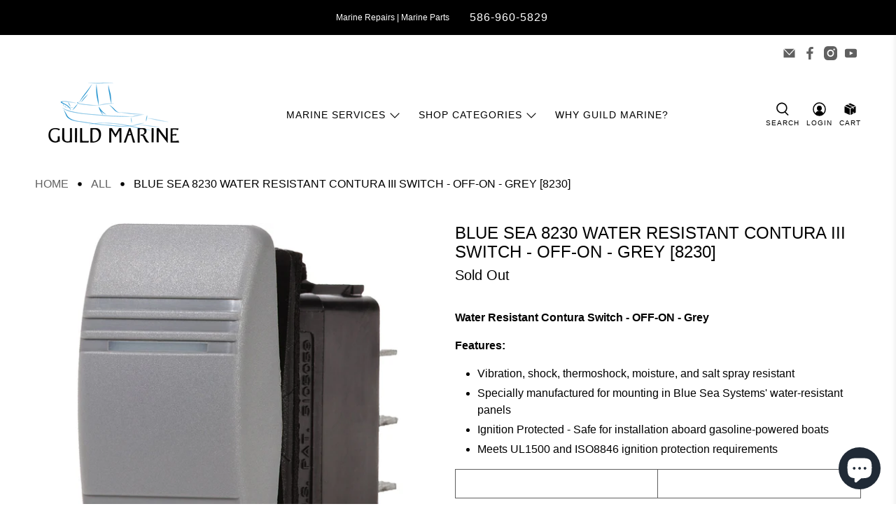

--- FILE ---
content_type: text/javascript; charset=utf-8
request_url: https://guildmarine.com/products/blue-sea-8230-water-resistant-contura-iii-switch-gray-8230.js
body_size: 978
content:
{"id":7224647909547,"title":"Blue Sea 8230 Water Resistant Contura III Switch - OFF-ON - Grey [8230]","handle":"blue-sea-8230-water-resistant-contura-iii-switch-gray-8230","description":" \u003cp\u003e\u003c\/p\u003e\u003cp\u003e\u003cstrong\u003eWater Resistant Contura Switch - OFF-ON - Grey\u003c\/strong\u003e\u003c\/p\u003e\u003cp id=\"isPasted\"\u003e\u003cstrong\u003eFeatures:\u003c\/strong\u003e\u003c\/p\u003e\u003cul\u003e\n\u003cli\u003eVibration, shock, thermoshock, moisture, and salt spray resistant\u003c\/li\u003e\n\u003cli\u003eSpecially manufactured for mounting in Blue Sea Systems' water-resistant panels\u003c\/li\u003e\n\u003cli\u003eIgnition Protected - Safe for installation aboard gasoline-powered boats\u003c\/li\u003e\n\u003cli\u003eMeets UL1500 and ISO8846 ignition protection requirements\u003c\/li\u003e\n\u003c\/ul\u003e\u003ctable border=\"0\" width=\"100%\" class=\"linetext\"\u003e\u003ctbody\u003e\u003ctr\u003e\n\u003ctd\u003e\u003cbr\u003e\u003c\/td\u003e\n\u003ctd\u003e\u003cbr\u003e\u003c\/td\u003e\n\u003c\/tr\u003e\u003c\/tbody\u003e\u003c\/table\u003e\u003cp\u003e\u003cimg src=\"https:\/\/productimageserver.com\/prop65\/6pt.png\" alt=\"Warning\"\u003e\u003cstrong\u003eWARNING:\u003c\/strong\u003e This product can expose you to chemicals including di(2-ethylhexyl)phthalate (dehp) which is known to the State of California to cause cancer, birth defects or other reproductive harm. For more information go to \u003ca href=\"http:\/\/P65Warnings.ca.gov\"\u003eP65Warnings.ca.gov\u003c\/a\u003e.\u003c\/p\u003e \u003c!--- cis2:m2hrn5Vk ---\u003e\u003cp\u003e\u003cb\u003eSpecifications:\u003c\/b\u003e\u003c\/p\u003e\u003cul\u003e\n\u003cli\u003eColor: Grey\u003c\/li\u003e\n\u003cli\u003eThrow\/Pole: SPST\u003c\/li\u003e\n\u003cli\u003eAction: On\/Off\u003c\/li\u003e\n\u003cli\u003eBox Dimensions: 2\"H x 3\"W x 5\"L WT: 0.1 lbs\u003c\/li\u003e\n\u003cli\u003eUPC: 632085082307\u003c\/li\u003e\n\u003c\/ul\u003e","published_at":"2022-01-31T23:10:42-05:00","created_at":"2022-01-31T23:10:43-05:00","vendor":"Blue Sea Systems","type":"Switches \u0026 Accessories","tags":["1st Class Eligible","Brand_Blue Sea Systems","Electrical","Electrical | Switches \u0026 Accessories"],"price":1599,"price_min":1599,"price_max":1599,"available":false,"price_varies":false,"compare_at_price":2199,"compare_at_price_min":2199,"compare_at_price_max":2199,"compare_at_price_varies":false,"variants":[{"id":41483131519147,"title":"Default Title","option1":"Default Title","option2":null,"option3":null,"sku":"BLU-8230","requires_shipping":true,"taxable":true,"featured_image":null,"available":false,"name":"Blue Sea 8230 Water Resistant Contura III Switch - OFF-ON - Grey [8230]","public_title":null,"options":["Default Title"],"price":1599,"weight":45,"compare_at_price":2199,"inventory_management":"shopify","barcode":"632085082307","requires_selling_plan":false,"selling_plan_allocations":[]}],"images":["\/\/cdn.shopify.com\/s\/files\/1\/0611\/7297\/3739\/products\/20742XL.jpg?v=1643688646","\/\/cdn.shopify.com\/s\/files\/1\/0611\/7297\/3739\/products\/20742BXL.jpg?v=1643688647"],"featured_image":"\/\/cdn.shopify.com\/s\/files\/1\/0611\/7297\/3739\/products\/20742XL.jpg?v=1643688646","options":[{"name":"Title","position":1,"values":["Default Title"]}],"url":"\/products\/blue-sea-8230-water-resistant-contura-iii-switch-gray-8230","media":[{"alt":null,"id":23924320895147,"position":1,"preview_image":{"aspect_ratio":1.0,"height":1000,"width":1000,"src":"https:\/\/cdn.shopify.com\/s\/files\/1\/0611\/7297\/3739\/products\/20742XL.jpg?v=1643688646"},"aspect_ratio":1.0,"height":1000,"media_type":"image","src":"https:\/\/cdn.shopify.com\/s\/files\/1\/0611\/7297\/3739\/products\/20742XL.jpg?v=1643688646","width":1000},{"alt":null,"id":23924321058987,"position":2,"preview_image":{"aspect_ratio":1.0,"height":1000,"width":1000,"src":"https:\/\/cdn.shopify.com\/s\/files\/1\/0611\/7297\/3739\/products\/20742BXL.jpg?v=1643688647"},"aspect_ratio":1.0,"height":1000,"media_type":"image","src":"https:\/\/cdn.shopify.com\/s\/files\/1\/0611\/7297\/3739\/products\/20742BXL.jpg?v=1643688647","width":1000}],"requires_selling_plan":false,"selling_plan_groups":[]}